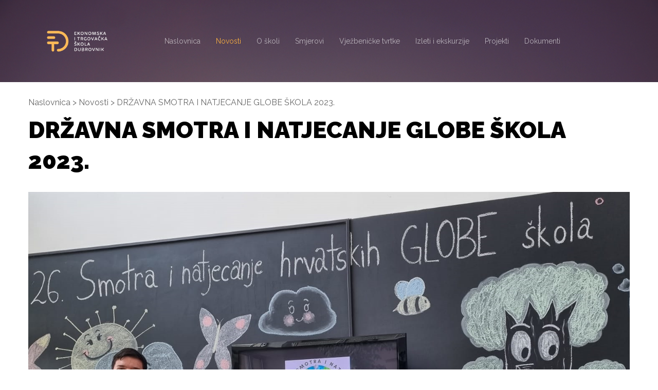

--- FILE ---
content_type: text/html; charset=UTF-8
request_url: https://ekonomska-dubrovnik.com/novosti/461/drzavna-smotra-i-natjecanje-globe-skola-2023
body_size: 9021
content:
<!DOCTYPE html>
<html lang='hr'>

<head>
    <meta charset='UTF-8'>
    <title>DRŽAVNA SMOTRA I NATJECANJE GLOBE ŠKOLA 2023. | Ekonomska i trgovačka škola - Dubrovnik</title>
    <meta name='description' content=''>
    <meta name='keywords' content=''>
    <meta name='author' content='KLikIT'>
    <meta name='viewport' content='width=device-width, initial-scale=1'>
    <link rel="apple-touch-icon" sizes="57x57" href="/favicon/apple-icon-57x57.png">
<link rel="apple-touch-icon" sizes="60x60" href="/favicon/apple-icon-60x60.png">
<link rel="apple-touch-icon" sizes="72x72" href="/favicon/apple-icon-72x72.png">
<link rel="apple-touch-icon" sizes="76x76" href="/favicon/apple-icon-76x76.png">
<link rel="apple-touch-icon" sizes="114x114" href="/favicon/apple-icon-114x114.png">
<link rel="apple-touch-icon" sizes="120x120" href="/favicon/apple-icon-120x120.png">
<link rel="apple-touch-icon" sizes="144x144" href="/favicon/apple-icon-144x144.png">
<link rel="apple-touch-icon" sizes="152x152" href="/favicon/apple-icon-152x152.png">
<link rel="apple-touch-icon" sizes="180x180" href="/favicon/apple-icon-180x180.png">
<link rel="icon" type="image/png" sizes="192x192"  href="/favicon/android-icon-192x192.png">
<link rel="icon" type="image/png" sizes="32x32" href="/favicon/favicon-32x32.png">
<link rel="icon" type="image/png" sizes="96x96" href="/favicon/favicon-96x96.png">
<link rel="icon" type="image/png" sizes="16x16" href="/favicon/favicon-16x16.png">
<link rel="manifest" href="/favicon/manifest.json">
<meta name="msapplication-TileColor" content="#ffffff">
<meta name="msapplication-TileImage" content="/favicon/ms-icon-144x144.png">
<meta name="theme-color" content="#ffffff">    <link href="https://fonts.googleapis.com/css?family=Raleway:400,900&amp;subset=latin-ext" rel="stylesheet">
    <link href="https://cdn.rawgit.com/h-ibaldo/Raleway_Fixed_Numerals/master/css/rawline.css" rel="stylesheet">
    <link rel="stylesheet" type="text/css"
        href="https://maxcdn.bootstrapcdn.com/font-awesome/4.7.0/css/font-awesome.min.css" />
    <link type="text/css" rel="stylesheet"
        href="https://cdnjs.cloudflare.com/ajax/libs/lightgallery/1.6.12/css/lightgallery.min.css" />
    <!-- <link rel="stylesheet" href="/vendor/dflip/css/dflip.css" />
    <link rel="stylesheet" href="/vendor/dflip/css/themify-icons.css" /> -->
    <!-- za pomoc citanja -->
    <link href="/vendor/readabler/css/readabler.min.css" rel="stylesheet">
    <style>
        *{margin:0;padding:0;box-sizing:border-box}body,html{width:100%;max-width:100%;margin:0;padding:0;background:#fff;color:#000;font-family:Raleway,sans-serif;font-weight:400}@media screen and (max-width:650px){body{margin-top:50px}}.unreset{overflow:hidden}.unreset p{margin:0 0 1.5em 0!important}.unreset li ol,.unreset li ul{margin:0 1.5em!important}.unreset ol,.unreset ul{margin:0 1.5em 1.5em 1.5em!important}.unreset ul{list-style-type:disc!important}.unreset ol{list-style-type:decimal!important}.unreset ol ol{list-style:upper-alpha!important}.unreset ol ol ol{list-style:lower-roman!important}.unreset ol ol ol ol{list-style:lower-alpha!important}@keyframes fadeInBottom{from{transform:translateY(10px);opacity:0}to{opacity:1;transform:translateY(0)}}.container{width:1200px;max-width:100%;margin:0 auto;padding:0 15px}a{text-decoration:none;color:inherit}ul{padding-left:30px}img{display:block;max-width:100%}.t-1{font-size:45px;line-height:60px;font-weight:900}.t-2{font-size:30px;line-height:45px;font-weight:900}.t-3{font-size:18px;line-height:30px;font-weight:900}.t-4{font-size:15px;line-height:30px;font-weight:400}section.kontakt form input::-moz-placeholder,section.kontakt form textarea::-moz-placeholder{font-size:12px;line-height:15px;font-weight:400}.t-5,section.kontakt form input::placeholder,section.kontakt form textarea::placeholder{font-size:12px;line-height:15px;font-weight:400}.t-55{font-size:14px;line-height:15px;font-weight:400}.t-numeral{font-family:rawline,Raleway,sans-serif;font-variant-numeric:lining-nums!important;-ms-font-feature-settings:'lnum' 1!important;-o-font-feature-settings:'lnum' 1!important;font-feature-settings:'lnum' 1!important}.fw-400{font-weight:400!important}.fw-900{font-weight:900!important}.sakrij{display:none}.word-wrap{word-wrap:break-word}.justified-div p{text-align:justify}.text-center{text-align:center}.mb-45{margin-bottom:45px}.mb-30{margin-bottom:30px}.mb-15{margin-bottom:15px}.mb-10{margin-bottom:5px}.mb-5{margin-bottom:5px}.mb-0{margin-bottom:0!important}.btn{display:inline-block;padding:5px 15px;border:none;font-size:15px;line-height:30px;font-weight:400}.btn.btn-zuta{background:#faaf40;color:#fff}.only-desktop{display:none}@media screen and (min-width:650px){.only-desktop{display:block}}.only-mobile{display:none}@media screen and (max-width:650px){.only-mobile{display:block}}.italic{font-style:italic}.c-bijela{color:#fff}.c-crna{color:#000}.c-zuta{color:#faaf40}.c-kafena{color:#ae752a}.c-ljubicasta{color:#513f52}.b-bijela{background-color:#fff}.b-crna{background-color:#000}.b-zuta{background-color:#faaf40}.b-ljubicasta{background-color:#513f52}.b-kafena{background-color:#ae752a}.shadow{box-shadow:3px 3px 18px 0 rgba(0,0,0,.2)}.cta-slider-wrapper{border:10px solid #faaf40;padding:30px 15px 45px 30px;position:relative;margin-top:90px}.cta-slider-wrapper .cta-slider{padding-bottom:45px}.cta-slider-wrapper .cta-slider span{display:block;margin-bottom:15px}.cta-slider-wrapper .cta-slider h1{display:none;animation-name:fadeInBottom;animation-duration:.3s}.cta-slider-wrapper .cta-slider h1.active{display:block}.cta-slider-wrapper .cta-slider-nav{position:absolute;right:0;top:-25px}.cta-slider-wrapper .cta-slider-nav a{background:#faaf40;width:45px;height:60px;line-height:60px;color:#fff;display:block;float:left;margin-right:15px;text-align:center;font-size:30px}.cta-slider-wrapper .only-mobile{display:none}@media screen and (max-width:650px){.cta-slider-wrapper{margin-top:30px;padding-top:50px}.cta-slider-wrapper .only-mobile{display:block}.cta-slider-wrapper .t-1{font-size:18px;line-height:30px;font-weight:900}}.strelica{display:block;background:#faaf40;color:#fff;width:45px;height:60px;line-height:60px;font-size:30px;text-align:center}div.crta{height:2px;background:#fff;width:50px;margin-bottom:15px}div.crta.crta-zuta{background:#faaf40}main{min-height:calc(100vh - 550px)}.plakat{border-bottom:#524358 solid 20px}.pogled{background-color:#eee;padding:60px 0}header.main-header{background-image:url(/img/header-background.jpg);background-size:cover;background-repeat:no-repeat}header.main-header.header-big{min-height:100vh}@media screen and (max-width:650px){header.main-header.header-big{min-height:auto}}nav.menu-wrapper{padding:30px 120px 30px 0;display:flex;justify-content:space-between;align-items:center}nav.menu-wrapper .logo{width:200px;height:100px;background-image:url(/img/header-logo.png);background-repeat:no-repeat;background-position:center;background-size:100%;position:relative}nav.menu-wrapper .logo>a{position:absolute;top:0;left:0;right:0;bottom:0}nav.menu-wrapper .menu{display:flex;flex-wrap:nowrap;justify-content:flex-start}nav.menu-wrapper .menu .menu-item{position:relative;transition:background-color .3s ease;color:rgba(255,255,255,.6)}nav.menu-wrapper .menu .menu-item>a{padding:15px;display:inline-block}nav.menu-wrapper .menu .menu-item .submenu{display:none;position:absolute;z-index:90;width:240px;background:#faaf40;animation-name:fadeInBottom;animation-duration:.3s}nav.menu-wrapper .menu .menu-item .submenu a{display:flex;align-items:baseline;padding:15px}nav.menu-wrapper .menu .menu-item .submenu a .line-wrapper{position:relative;display:inline-block;margin-right:25px}nav.menu-wrapper .menu .menu-item .submenu a .line-wrapper .line{position:absolute;background:#fff;width:15px;height:1px;transition:transform .3s ease}nav.menu-wrapper .menu .menu-item .submenu a .line-wrapper .line-t{bottom:5px}nav.menu-wrapper .menu .menu-item .submenu a .line-wrapper .line-b{bottom:4px}nav.menu-wrapper .menu .menu-item .submenu a:hover .line-t{transform:translateX(-10%) rotate(30deg) scale(.7,1);transform-origin:90% 0}nav.menu-wrapper .menu .menu-item .submenu a:hover .line-b{transform:translateX(-10%) rotate(-30deg) scale(.7,1);transform-origin:90% 0}nav.menu-wrapper .menu .menu-item.active{color:#faaf40}nav.menu-wrapper .menu .menu-item:hover{color:#fff;background-color:#faaf40}nav.menu-wrapper .menu .menu-item:hover .submenu{display:block}@media screen and (max-width:650px){nav.menu-wrapper{display:none}}nav.mobile-menu-wrapper{position:fixed;z-index:100;top:0;left:0;right:0;background:#faaf40;height:50px;border-bottom:solid #000 1px;overflow:hidden}nav.mobile-menu-wrapper.open{height:auto;overflow-y:scroll;max-height:100vh}nav.mobile-menu-wrapper .hamburger{display:inline-block;cursor:pointer;position:fixed;right:15px;top:5px}nav.mobile-menu-wrapper .hamburger .bar1,nav.mobile-menu-wrapper .hamburger .bar2,nav.mobile-menu-wrapper .hamburger .bar3{width:35px;height:5px;background-color:#333;margin:6px 0;transition:.4s}nav.mobile-menu-wrapper .hamburger.open .bar1{transform:rotate(-45deg) translate(-9px,6px)}nav.mobile-menu-wrapper .hamburger.open .bar2{opacity:0}nav.mobile-menu-wrapper .hamburger.open .bar3{transform:rotate(45deg) translate(-8px,-8px)}nav.mobile-menu-wrapper .menu{margin-top:65px;padding-left:15px;padding-bottom:50px}nav.mobile-menu-wrapper .menu .menu-item{margin-bottom:15px}nav.mobile-menu-wrapper .menu .menu-item.active{color:#fff}nav.mobile-menu-wrapper .menu .menu-item .submenu{padding-left:15px}nav.mobile-menu-wrapper .menu .menu-item .submenu>a{display:block;margin-top:15px}section.izdvojena-objava{background-color:#faaf40;padding:75px 0}section.izdvojena-objava .flexx{display:flex;flex-wrap:nowrap}section.izdvojena-objava .flexx .slika{width:400px;max-width:100%}section.izdvojena-objava .flexx .slika img{width:100%}section.izdvojena-objava .flexx .tekst{padding-left:30px}@media (max-width:650px){section.izdvojena-objava .flexx{display:block}section.izdvojena-objava .flexx .tekst{padding:0}section.izdvojena-objava .flexx .tekst h1{font-size:30px;line-height:45px;font-weight:900;margin:0;margin-top:15px}}section.izdvojena-objava .flexy{position:relative;display:flex;justify-content:flex-start}section.izdvojena-objava .flexy img{flex-grow:0;width:52px;height:113px}section.izdvojena-objava .flexy h1{max-width:100%}section.izdvojena-objava .flexy .info{position:absolute;right:0;top:10px}section.izdvojena-objava .opis-wrapper{padding-top:15px;justify-content:center}section.izdvojena-objava .opis-wrapper .opis{max-width:100%;flex-wrap:nowrap;justify-content:space-between}section.izdvojena-objava .opis-wrapper .opis a{margin-left:30px;align-self:flex-end;display:block;width:315px;max-width:100%}section.izdvojena-objava .opis-wrapper .opis a span{margin-top:15px}@media screen and (max-width:650px){section.izdvojena-objava .flexy{flex-wrap:wrap}section.izdvojena-objava .flexy>img{display:none}section.izdvojena-objava .flexy>h1{margin-left:0;margin-bottom:15px;font-size:30px;line-height:45px}section.izdvojena-objava .flexy .info{position:static}section.izdvojena-objava .opis-wrapper{padding-top:15px}section.izdvojena-objava .opis-wrapper .opis{flex-direction:column}section.izdvojena-objava .opis-wrapper .opis>a{margin:0;margin-top:15px;align-self:normal}}section.novosti{padding:90px 0}section.novosti .flexy{display:flex;justify-content:space-between}section.novosti .flexy .novost-card{max-width:30%;position:relative;z-index:1;display:block}section.novosti .flexy .novost-card .img{height:150px;background-repeat:no-repeat;background-size:cover;background-position:center center;margin-bottom:15px}section.novosti .flexy .novost-card .hover-background{opacity:0;position:absolute;z-index:2;top:0;left:0;right:0;bottom:0;background-size:cover;background-repeat:no-repeat;background-position:center}section.novosti .flexy .novost-card .hover-color{opacity:0;position:absolute;z-index:3;top:0;left:0;right:0;bottom:0;background:rgba(250,175,64,.6)}section.novosti .flexy .novost-card .procitaj-vise{display:none;position:absolute;z-index:5;top:60%;left:15px;transform:translateY(-50%)}section.novosti .flexy .novost-card .head{padding:30px 15px 5px 15px;position:relative;z-index:4;min-height:135px}section.novosti .flexy .novost-card .body{border:10px solid #faaf40;padding:15px 15px 45px 15px;position:relative;z-index:4;height:500px}section.novosti .flexy .novost-card .url-anchor{position:absolute;z-index:6;top:0;left:0;right:0;bottom:0}section.novosti .flexy .novost-card .strelica{position:absolute;bottom:-15px;right:25px;z-index:4}@media screen and (max-width:850px){section.novosti{padding-top:0}section.novosti .flexy{display:block}section.novosti .flexy .novost-card{width:100%;max-width:100%}section.novosti .flexy .novost-card .head{min-height:auto}section.novosti .flexy .novost-card .body{height:auto}}footer:not(#mdp-readabler-popup-footer){background:#faaf40}footer:not(#mdp-readabler-popup-footer) .logo{max-width:200px}footer:not(#mdp-readabler-popup-footer) .item:not(.logo){max-width:100%}footer:not(#mdp-readabler-popup-footer) .flexy{display:flex;justify-content:space-between;align-items:flex-start;padding:60px 0 30px 0}footer:not(#mdp-readabler-popup-footer) .flexy .paragraph{position:relative}footer:not(#mdp-readabler-popup-footer) .flexy .paragraph .ikona{position:absolute;left:-35px;top:6px}footer:not(#mdp-readabler-popup-footer) .flexy .paragraph .social img{display:inline-block;margin-right:5px}@media screen and (max-width:650px){footer:not(#mdp-readabler-popup-footer) .flexy{flex-direction:column}footer:not(#mdp-readabler-popup-footer) .flexy .item{padding:15px;padding-left:30px}footer:not(#mdp-readabler-popup-footer) .flexy .item.logo{padding-left:0}}section.sponzori{padding:90px 0;background-color:#fff}section.sponzori .flex{display:flex;justify-content:center;flex-wrap:wrap;gap:32px}section.sponzori .flex .item{border:10px solid #faaf40;padding:5px 15px;display:flex;justify-content:center;align-items:center;max-width:19%}@media screen and (max-width:650px){section.sponzori .flex{flex-wrap:wrap}section.sponzori .flex .item{width:100%;max-width:100%;margin-bottom:15px}}section.arhiva-novosti{background-color:rgba(81,63,82,.4);background-image:url(/img/calendar-background.jpg);background-repeat:no-repeat;background-size:cover;padding:60px 0}section.arhiva-novosti h1{text-align:center}section.kontakt{padding:60px 0}section.kontakt form{width:600px;max-width:100%;margin:0 auto;display:block}section.kontakt form input,section.kontakt form textarea{background:0 0;border:0;outline:0;display:block;width:100%}section.kontakt form input::-moz-placeholder,section.kontakt form textarea::-moz-placeholder{color:#000}section.kontakt form input::placeholder,section.kontakt form textarea::placeholder{color:#000}section.kontakt form input{border-bottom:1px solid #faaf40;padding:5px 0;margin-bottom:15px}section.kontakt form textarea{border:1px solid #faaf40;margin-bottom:15px;padding:5px}section.kontakt form span{display:block;margin-bottom:5px}.thumbs-wrapper{display:flex;justify-content:space-between;flex-wrap:wrap}.thumbs-wrapper div{width:24%;flex-grow:1;margin-bottom:15px;margin-right:15px;height:200px;display:flex;justify-content:center;align-items:center;text-align:center;padding:15px;background:#faaf40;position:relative}.thumbs-wrapper div img{position:absolute;z-index:1;top:50%;left:50%;transform:translate(-50%,-50%);opacity:.2;max-height:60%}.thumbs-wrapper div a{position:relative;z-index:2}@media (max-width:650px){.thumbs-wrapper{flex-direction:column}.thumbs-wrapper div{width:100%;margin:0}}.thumbs-wrapper-list div{margin-top:30px;margin-right:0}.breadcrumbs a,.breadcrumbs span{opacity:.6}.breadcrumbs a:hover{opacity:1}.novost-thumb-wrapper{border:10px solid #faaf40;padding:15px 15px;position:relative;display:flex}.novost-thumb-wrapper .slika{width:150px;height:100%;margin-right:30px;align-self:center;flex-grow:0;flex-shrink:0}.novost-thumb-wrapper .strelica{position:absolute;bottom:-25px;right:25px;z-index:4}@media (max-width:650px){.novost-thumb-wrapper{display:block}.novost-thumb-wrapper .slika{width:100%;margin:0 0 15px 0}}.single-novost img{max-width:100%!important}.novost-galerija{display:flex;flex-wrap:wrap}.novost-galerija a{width:24%;margin-right:1%;margin-bottom:1%}section.brojac-posjeta{background:#513f52;color:#fff;padding:35px 0 60px 0;text-align:center}section.brojac-posjeta h3{border-bottom:2px solid #faaf40}section.brojac-posjeta .flex{display:flex;flex-wrap:wrap;justify-content:center}section.brojac-posjeta .flex span{margin:0 15px;display:block}section.brojac-posjeta .flex span.value{border:2px solid #faaf40;padding:5px}.videoWrapper{position:relative;padding-bottom:56.25%;height:0}.videoWrapper iframe{position:absolute;top:0;left:0;width:100%;height:100%}#flipbook-container,#flipbook-container2{min-height:85vh!important}#mdp-readabler-sidebar{max-width:100vw}.g-recaptcha{transform:scale(.77);transform-origin:0 0}    </style>
    <script src="https://www.google.com/recaptcha/api.js" async defer></script>
</head>
<body>
    <header class="main-header header-small mb-30">
        
<div class="container only-desktop">
    <nav class="menu-wrapper menu-small">
        <div class="logo"><a href="/"></a></div>
        <div class="menu t-55">
            <div class="menu-item ">
                <a href="/">Naslovnica</a>
            </div>
            <div class="menu-item active">
                <a href="/novosti">Novosti</a>
            </div>
            <div class="menu-item ">
                <a href="javascript:;" class="submenu-toggle">O školi</a>
                <div class="submenu">
                                        <a href="/o-skoli/3/povijest-skole" class="submenu-toggle">
                        <div class="line-wrapper">
                            <span class="line line-t"></span>
                            <span class="line line-b"></span>
                        </div>
                        Povijest škole                    </a>
                                        <a href="/o-skoli/4/skola-danas" class="submenu-toggle">
                        <div class="line-wrapper">
                            <span class="line line-t"></span>
                            <span class="line line-b"></span>
                        </div>
                        Škola danas                    </a>
                                        <a href="/o-skoli/5/dodatne-aktivnosti" class="submenu-toggle">
                        <div class="line-wrapper">
                            <span class="line line-t"></span>
                            <span class="line line-b"></span>
                        </div>
                        Dodatne aktivnosti                    </a>
                                        <a href="/o-skoli/6/natjecanja-i-smotre" class="submenu-toggle">
                        <div class="line-wrapper">
                            <span class="line line-t"></span>
                            <span class="line line-b"></span>
                        </div>
                        Natjecanja i smotre                    </a>
                                        <a href="/o-skoli/9/primanje-roditelja-kod-razrednika" class="submenu-toggle">
                        <div class="line-wrapper">
                            <span class="line line-t"></span>
                            <span class="line line-b"></span>
                        </div>
                        Primanje roditelja kod razrednika                    </a>
                                        <a href="/o-skoli/10/primanje-roditelja-kod-ostalih-nastavnika" class="submenu-toggle">
                        <div class="line-wrapper">
                            <span class="line line-t"></span>
                            <span class="line line-b"></span>
                        </div>
                        Primanje roditelja kod ostalih nastavnika                    </a>
                                        <a href="/o-skoli/11/digitalne-potvrde" class="submenu-toggle">
                        <div class="line-wrapper">
                            <span class="line line-t"></span>
                            <span class="line line-b"></span>
                        </div>
                        Digitalne potvrde                    </a>
                                        <a href="/ucenicki-servis/index.php" class="submenu-toggle">
                        <div class="line-wrapper">
                            <span class="line line-t"></span>
                            <span class="line line-b"></span>
                        </div>
                        Učenički servis
                    </a>

                </div>
            </div>
            <div class="menu-item ">
                <a href="/smjerovi" class="submenu-toggle">Smjerovi</a>
                <div class="submenu">
                                        <a href="/smjerovi/3/referent-za-poslovnu-ekonomiju"
                        class="submenu-toggle">
                        <div class="line-wrapper">
                            <span class="line line-t"></span>
                            <span class="line line-b"></span>
                        </div>
                        Referent za poslovnu ekonomiju                    </a>
                                        <a href="/smjerovi/9/tehnicar-za-razvoj-i-dizajn-web-sucelja"
                        class="submenu-toggle">
                        <div class="line-wrapper">
                            <span class="line line-t"></span>
                            <span class="line line-b"></span>
                        </div>
                        Tehničar za razvoj i dizajn web sučelja                    </a>
                                        <a href="/smjerovi/6/upravno-poslovni-referent"
                        class="submenu-toggle">
                        <div class="line-wrapper">
                            <span class="line line-t"></span>
                            <span class="line line-b"></span>
                        </div>
                        Upravno-poslovni referent                    </a>
                                        <a href="/smjerovi/4/komercijalist"
                        class="submenu-toggle">
                        <div class="line-wrapper">
                            <span class="line line-t"></span>
                            <span class="line line-b"></span>
                        </div>
                        Komercijalist                    </a>
                                        <a href="/smjerovi/7/prodavac"
                        class="submenu-toggle">
                        <div class="line-wrapper">
                            <span class="line line-t"></span>
                            <span class="line line-b"></span>
                        </div>
                        Prodavač                    </a>
                                        <a href="/obrazovanje-odraslih" class="submenu-toggle">
                        <div class="line-wrapper">
                            <span class="line line-t"></span>
                            <span class="line line-b"></span>
                        </div>
                        Obrazovanje odraslih
                    </a>
                </div>
            </div>
            <div class="menu-item ">
                <a href="/vjezbenicke-tvrtke">Vježbeničke tvrtke</a>
            </div>
            <div class="menu-item ">
                <a href="javascript:;" class="submenu-toggle">Izleti i ekskurzije</a>
                <div class="submenu">
                    <a href="/izleti-i-ekskurzije/ponude" class="submenu-toggle">
                        <div class="line-wrapper">
                            <span class="line line-t"></span>
                            <span class="line line-b"></span>
                        </div>
                        Ponude
                    </a>
                    <a href="/izleti-i-ekskurzije/izvjesca" class="submenu-toggle">
                        <div class="line-wrapper">
                            <span class="line line-t"></span>
                            <span class="line line-b"></span>
                        </div>
                        Izvjesca
                    </a>
                </div>
            </div>
            <div class="menu-item ">
                <a href="/projekti/" class="submenu-toggle">Projekti</a>
                <div class="submenu">
                    <a href="/projekti/22/erasmus-hi-eu" class="submenu-toggle">
                        <div class="line-wrapper">
                            <span class="line line-t"></span>
                            <span class="line line-b"></span>
                        </div>
                        Erasmus+ HI EU
                    </a>
                    <a href="/projekti/20/erasmus-vjestine-koje-nas-osnazuju" class="submenu-toggle">
                        <div class="line-wrapper">
                            <span class="line line-t"></span>
                            <span class="line line-b"></span>
                        </div>
                        Erasmus+ Vještine koje nas osnažuju
                    </a>
                    <a href="/projekti/12/erasmus-e-school-bank" class="submenu-toggle">
                        <div class="line-wrapper">
                            <span class="line line-t"></span>
                            <span class="line line-b"></span>
                        </div>
                        Erasmus+ e-School bank
                    </a>
                    <a href="/projekti/13/erasmus-vibes" class="submenu-toggle">
                        <div class="line-wrapper">
                            <span class="line line-t"></span>
                            <span class="line line-b"></span>
                        </div>
                        Erasmus+ Vibes
                    </a>
                    <a href="/projekti/14/erasmus-pokreni-posao" class="submenu-toggle">
                        <div class="line-wrapper">
                            <span class="line line-t"></span>
                            <span class="line line-b"></span>
                        </div>
                        Erasmus+ Pokreni posao
                    </a>
                    <a href="/projekti/15/erasmus-migracije" class="submenu-toggle">
                        <div class="line-wrapper">
                            <span class="line line-t"></span>
                            <span class="line line-b"></span>
                        </div>
                        Erasmus+ Migracije
                    </a>
                    <a href="/projekti/16/erasmus-soft-skills" class="submenu-toggle">
                        <div class="line-wrapper">
                            <span class="line line-t"></span>
                            <span class="line line-b"></span>
                        </div>
                        Erasmus+ Soft skills
                    </a>
                    <a href="/projekti/17/erasmus-razvoj-prodajnih-i-komunikacijskih-vjestina" class="submenu-toggle">
                        <div class="line-wrapper">
                            <span class="line line-t"></span>
                            <span class="line line-b"></span>
                        </div>
                        Erasmus+ Razvoj prodajnih i komunikacijskih vještina
                    </a>
                    <a href="/projekti/18/e-twinning-ostali-projekti" class="submenu-toggle">
                        <div class="line-wrapper">
                            <span class="line line-t"></span>
                            <span class="line line-b"></span>
                        </div>
                        e-Twinning i ostali EU projekti
                    </a>
                    <a href="/projekti/21/epas" class="submenu-toggle">
                        <div class="line-wrapper">
                            <span class="line line-t"></span>
                            <span class="line line-b"></span>
                        </div>
                        EPAS
                    </a>
                    <a href="/projekti/11/vet-week" class="submenu-toggle">
                        <div class="line-wrapper">
                            <span class="line line-t"></span>
                            <span class="line line-b"></span>
                        </div>
                        VET Week
                    </a>
                    <a href="/projekti/6/globe" class="submenu-toggle">
                        <div class="line-wrapper">
                            <span class="line line-t"></span>
                            <span class="line line-b"></span>
                        </div>
                        Globe
                    </a>

                    <a href="/projekti/7/voccom" class="submenu-toggle">
                        <div class="line-wrapper">
                            <span class="line line-t"></span>
                            <span class="line line-b"></span>
                        </div>
                        Voc.com
                    </a>
                    <a href="/projekti/9/skolski-projekti" class="submenu-toggle">
                        <div class="line-wrapper">
                            <span class="line line-t"></span>
                            <span class="line line-b"></span>
                        </div>
                        Školski projekti
                    </a>
                </div>
            </div>
            <div class="menu-item ">
                <a href="/dokumenti" class="submenu-toggle">Dokumenti</a>
                <div class="submenu">
                                        <a href="/dokumenti/7/godisnji-plan-i-program-rada"
                        class="submenu-toggle">
                        <div class="line-wrapper">
                            <span class="line line-t"></span>
                            <span class="line line-b"></span>
                        </div>
                        Godišnji plan i program rada                    </a>
                                        <a href="/dokumenti/14/samovrednovanje"
                        class="submenu-toggle">
                        <div class="line-wrapper">
                            <span class="line line-t"></span>
                            <span class="line line-b"></span>
                        </div>
                        Samovrednovanje                    </a>
                                        <a href="/dokumenti/13/financije"
                        class="submenu-toggle">
                        <div class="line-wrapper">
                            <span class="line line-t"></span>
                            <span class="line line-b"></span>
                        </div>
                        Financije                    </a>
                                        <a href="/dokumenti/12/nabava"
                        class="submenu-toggle">
                        <div class="line-wrapper">
                            <span class="line line-t"></span>
                            <span class="line line-b"></span>
                        </div>
                        Nabava                    </a>
                                        <a href="/dokumenti/11/pravo-na-pristup-informacijama"
                        class="submenu-toggle">
                        <div class="line-wrapper">
                            <span class="line line-t"></span>
                            <span class="line line-b"></span>
                        </div>
                        Pravo na pristup informacijama                    </a>
                                        <a href="/dokumenti/10/pravilnici"
                        class="submenu-toggle">
                        <div class="line-wrapper">
                            <span class="line line-t"></span>
                            <span class="line line-b"></span>
                        </div>
                        Pravilnici                    </a>
                                        <a href="/dokumenti/9/statut-skole"
                        class="submenu-toggle">
                        <div class="line-wrapper">
                            <span class="line line-t"></span>
                            <span class="line line-b"></span>
                        </div>
                        Statut škole                    </a>
                                        <a href="/dokumenti/8/skolski-kurikul"
                        class="submenu-toggle">
                        <div class="line-wrapper">
                            <span class="line line-t"></span>
                            <span class="line line-b"></span>
                        </div>
                        Školski kurikul                    </a>
                                        <a href="/dokumenti/5/vremenici"
                        class="submenu-toggle">
                        <div class="line-wrapper">
                            <span class="line line-t"></span>
                            <span class="line line-b"></span>
                        </div>
                        Vremenici                    </a>
                                        <a href="/dokumenti/17/udzbenici"
                        class="submenu-toggle">
                        <div class="line-wrapper">
                            <span class="line line-t"></span>
                            <span class="line line-b"></span>
                        </div>
                        Udžbenici                    </a>
                                        <a href="/dokumenti/19/zavrsni-rad"
                        class="submenu-toggle">
                        <div class="line-wrapper">
                            <span class="line line-t"></span>
                            <span class="line line-b"></span>
                        </div>
                        Završni rad                    </a>
                                        <a href="/dokumenti/15/natjecaji"
                        class="submenu-toggle">
                        <div class="line-wrapper">
                            <span class="line line-t"></span>
                            <span class="line line-b"></span>
                        </div>
                        Natječaji                    </a>
                                        <a href="/dokumenti/21/upisi"
                        class="submenu-toggle">
                        <div class="line-wrapper">
                            <span class="line line-t"></span>
                            <span class="line line-b"></span>
                        </div>
                        Upisi                    </a>
                                        <a href="/dokumenti/22/zastita-i-evakuacija"
                        class="submenu-toggle">
                        <div class="line-wrapper">
                            <span class="line line-t"></span>
                            <span class="line line-b"></span>
                        </div>
                        Zaštita i evakuacija                    </a>
                                        <a href="/dokumenti/26/skolski-odbor"
                        class="submenu-toggle">
                        <div class="line-wrapper">
                            <span class="line line-t"></span>
                            <span class="line line-b"></span>
                        </div>
                        Školski odbor                    </a>
                                        <a href="/dokumenti/23/obrazovni-materijali---hrvatski-jezik"
                        class="submenu-toggle">
                        <div class="line-wrapper">
                            <span class="line line-t"></span>
                            <span class="line line-b"></span>
                        </div>
                        Obrazovni materijali - Hrvatski jezik                    </a>
                                        <a href="/dokumenti/24/ucenicki-servis"
                        class="submenu-toggle">
                        <div class="line-wrapper">
                            <span class="line line-t"></span>
                            <span class="line line-b"></span>
                        </div>
                        Učenički servis                    </a>
                                    </div>
            </div>
        </div>
    </nav>
</div>
<div class="container only-mobile">
    <nav class="mobile-menu-wrapper menu-small">
        <div class="hamburger js-hamburger">
            <div class="bar1"></div>
            <div class="bar2"></div>
            <div class="bar3"></div>
        </div>
        <div class="menu t-4">
            <div class="menu-item ">
                <a href="/">Naslovnica</a>
            </div>
            <div class="menu-item active">
                <a href="/novosti">Novosti</a>
            </div>
            <div class="menu-item ">
                <a href="javascript:;" class="submenu-toggle">O školi</a>
                <div class="submenu">
                                        <a href="/o-skoli/3/povijest-skole" class="submenu-toggle">
                        <div class="line-wrapper">
                            <span class="line line-t"></span>
                            <span class="line line-b"></span>
                        </div>
                        Povijest škole                    </a>
                                        <a href="/o-skoli/4/skola-danas" class="submenu-toggle">
                        <div class="line-wrapper">
                            <span class="line line-t"></span>
                            <span class="line line-b"></span>
                        </div>
                        Škola danas                    </a>
                                        <a href="/o-skoli/5/dodatne-aktivnosti" class="submenu-toggle">
                        <div class="line-wrapper">
                            <span class="line line-t"></span>
                            <span class="line line-b"></span>
                        </div>
                        Dodatne aktivnosti                    </a>
                                        <a href="/o-skoli/6/natjecanja-i-smotre" class="submenu-toggle">
                        <div class="line-wrapper">
                            <span class="line line-t"></span>
                            <span class="line line-b"></span>
                        </div>
                        Natjecanja i smotre                    </a>
                                        <a href="/o-skoli/9/primanje-roditelja-kod-razrednika" class="submenu-toggle">
                        <div class="line-wrapper">
                            <span class="line line-t"></span>
                            <span class="line line-b"></span>
                        </div>
                        Primanje roditelja kod razrednika                    </a>
                                        <a href="/o-skoli/10/primanje-roditelja-kod-ostalih-nastavnika" class="submenu-toggle">
                        <div class="line-wrapper">
                            <span class="line line-t"></span>
                            <span class="line line-b"></span>
                        </div>
                        Primanje roditelja kod ostalih nastavnika                    </a>
                                        <a href="/o-skoli/11/digitalne-potvrde" class="submenu-toggle">
                        <div class="line-wrapper">
                            <span class="line line-t"></span>
                            <span class="line line-b"></span>
                        </div>
                        Digitalne potvrde                    </a>
                                        <a href="/ucenicki-servis/index.php" class="submenu-toggle">
                        <div class="line-wrapper">
                            <span class="line line-t"></span>
                            <span class="line line-b"></span>
                        </div>
                        Učenički servis
                    </a>

                </div>
            </div>


            <div class="menu-item ">
                <a href="/smjerovi" class="submenu-toggle">Smjerovi</a>
                <div class="submenu">
                    <a href="/smjerovi/3/ekonomist" class="submenu-toggle">
                        <div class="line-wrapper">
                            <span class="line line-t"></span>
                            <span class="line line-b"></span>
                        </div>
                        Referent za poslovnu ekonomiju
                    </a>
                    <a href="/smjerovi/9/web-dizajner" class="submenu-toggle">
                        <div class="line-wrapper">
                            <span class="line line-t"></span>
                            <span class="line line-b"></span>
                        </div>
                        Tehničar za razvoj i dizajn web sučelja
                    </a>
                    <a href="/smjerovi/6/upravni-referent" class="submenu-toggle">
                        <div class="line-wrapper">
                            <span class="line line-t"></span>
                            <span class="line line-b"></span>
                        </div>
                        Upravno-poslovni referent
                    </a>
                    <a href="/smjerovi/4/komercijalist" class="submenu-toggle">
                        <div class="line-wrapper">
                            <span class="line line-t"></span>
                            <span class="line line-b"></span>
                        </div>
                        Komercijalist
                    </a>
                    <!-- <a href="/smjerovi/5/poslovni-tajnik" class="submenu-toggle">
                        <div class="line-wrapper">
                            <span class="line line-t"></span>
                            <span class="line line-b"></span>
                        </div>
                        Poslovni tajnik
                    </a> -->
                    <a href="/smjerovi/7/prodavac" class="submenu-toggle">
                        <div class="line-wrapper">
                            <span class="line line-t"></span>
                            <span class="line line-b"></span>
                        </div>
                        Prodavač
                    </a>


                    <a href="/obrazovanje-odraslih" class="submenu-toggle">
                        <div class="line-wrapper">
                            <span class="line line-t"></span>
                            <span class="line line-b"></span>
                        </div>
                        Obrazovanje odraslih
                    </a>
                </div>
            </div>
            <div class="menu-item ">
                <a href="/vjezbenicke-tvrtke">Vježbeničke tvrtke</a>
            </div>
            <div class="menu-item ">
                <a href="javascript:;" class="submenu-toggle">Izleti i ekskurzije</a>
                <div class="submenu">
                    <a href="/izleti-i-ekskurzije/ponude" class="submenu-toggle">
                        <div class="line-wrapper">
                            <span class="line line-t"></span>
                            <span class="line line-b"></span>
                        </div>
                        Ponude
                    </a>
                    <a href="/izleti-i-ekskurzije/izvjesca" class="submenu-toggle">
                        <div class="line-wrapper">
                            <span class="line line-t"></span>
                            <span class="line line-b"></span>
                        </div>
                        Izvješća
                    </a>
                </div>
            </div>
            <div class="menu-item ">
                <a href="/projekti" class="submenu-toggle">Projekti</a>
                <div class="submenu">
                       <a href="/projekti/22/erasmus-hi-eu" class="submenu-toggle">
                        <div class="line-wrapper">
                            <span class="line line-t"></span>
                            <span class="line line-b"></span>
                        </div>
                        Erasmus+ HI EU
                    </a>
                    <a href="/projekti/20/erasmus-vjestine-koje-nas-osnazuju" class="submenu-toggle">
                        <div class="line-wrapper">
                            <span class="line line-t"></span>
                            <span class="line line-b"></span>
                        </div>
                        Erasmus+ Vještine koje nas osnažuju
                    </a>
                    <a href="/projekti/12/erasmus-e-school-bank" class="submenu-toggle">
                        <div class="line-wrapper">
                            <span class="line line-t"></span>
                            <span class="line line-b"></span>
                        </div>
                        Erasmus+ e-School bank
                    </a>
                    <a href="/projekti/13/erasmus-vibes" class="submenu-toggle">
                        <div class="line-wrapper">
                            <span class="line line-t"></span>
                            <span class="line line-b"></span>
                        </div>
                        Erasmus+ Vibes
                    </a>
                    <a href="/projekti/14/erasmus-pokreni-posao" class="submenu-toggle">
                        <div class="line-wrapper">
                            <span class="line line-t"></span>
                            <span class="line line-b"></span>
                        </div>
                        Erasmus+ Pokreni posao
                    </a>
                    <a href="/projekti/15/erasmus-migracije" class="submenu-toggle">
                        <div class="line-wrapper">
                            <span class="line line-t"></span>
                            <span class="line line-b"></span>
                        </div>
                        Erasmus+ Migracije
                    </a>
                    <a href="/projekti/16/erasmus-soft-skills" class="submenu-toggle">
                        <div class="line-wrapper">
                            <span class="line line-t"></span>
                            <span class="line line-b"></span>
                        </div>
                        Erasmus+ Soft skills
                    </a>
                    <a href="/projekti/17/erasmus-razvoj-prodajnih-i-komunikacijskih-vjestina" class="submenu-toggle">
                        <div class="line-wrapper">
                            <span class="line line-t"></span>
                            <span class="line line-b"></span>
                        </div>
                        Erasmus+ Razvoj prodajnih i komunikacijskih vještina
                    </a>
                    <a href="/projekti/18/e-twinning-ostali-projekti" class="submenu-toggle">
                        <div class="line-wrapper">
                            <span class="line line-t"></span>
                            <span class="line line-b"></span>
                        </div>
                        e-Twinning i ostali EU projekti
                    </a>
                    <a href="/projekti/11/vet-week" class="submenu-toggle">
                        <div class="line-wrapper">
                            <span class="line line-t"></span>
                            <span class="line line-b"></span>
                        </div>
                        VET Week
                    </a>
                    <a href="/projekti/6/globe" class="submenu-toggle">
                        <div class="line-wrapper">
                            <span class="line line-t"></span>
                            <span class="line line-b"></span>
                        </div>
                        Globe
                    </a>

                    <a href="/projekti/7/voccom" class="submenu-toggle">
                        <div class="line-wrapper">
                            <span class="line line-t"></span>
                            <span class="line line-b"></span>
                        </div>
                        Voc.com
                    </a>
                    <a href="/projekti/9/skolski-projekti" class="submenu-toggle">
                        <div class="line-wrapper">
                            <span class="line line-t"></span>
                            <span class="line line-b"></span>
                        </div>
                        Školski projekti
                    </a>
                </div>
            </div>
            <div class="menu-item ">
                <a href="/dokumenti" class="submenu-toggle">Dokumenti</a>
                <div class="submenu">
                                        <a href="/dokumenti/7/godisnji-plan-i-program-rada"
                        class="submenu-toggle">
                        <div class="line-wrapper">
                            <span class="line line-t"></span>
                            <span class="line line-b"></span>
                        </div>
                        Godišnji plan i program rada                    </a>
                                        <a href="/dokumenti/14/samovrednovanje"
                        class="submenu-toggle">
                        <div class="line-wrapper">
                            <span class="line line-t"></span>
                            <span class="line line-b"></span>
                        </div>
                        Samovrednovanje                    </a>
                                        <a href="/dokumenti/13/financije"
                        class="submenu-toggle">
                        <div class="line-wrapper">
                            <span class="line line-t"></span>
                            <span class="line line-b"></span>
                        </div>
                        Financije                    </a>
                                        <a href="/dokumenti/12/nabava"
                        class="submenu-toggle">
                        <div class="line-wrapper">
                            <span class="line line-t"></span>
                            <span class="line line-b"></span>
                        </div>
                        Nabava                    </a>
                                        <a href="/dokumenti/11/pravo-na-pristup-informacijama"
                        class="submenu-toggle">
                        <div class="line-wrapper">
                            <span class="line line-t"></span>
                            <span class="line line-b"></span>
                        </div>
                        Pravo na pristup informacijama                    </a>
                                        <a href="/dokumenti/10/pravilnici"
                        class="submenu-toggle">
                        <div class="line-wrapper">
                            <span class="line line-t"></span>
                            <span class="line line-b"></span>
                        </div>
                        Pravilnici                    </a>
                                        <a href="/dokumenti/9/statut-skole"
                        class="submenu-toggle">
                        <div class="line-wrapper">
                            <span class="line line-t"></span>
                            <span class="line line-b"></span>
                        </div>
                        Statut škole                    </a>
                                        <a href="/dokumenti/8/skolski-kurikul"
                        class="submenu-toggle">
                        <div class="line-wrapper">
                            <span class="line line-t"></span>
                            <span class="line line-b"></span>
                        </div>
                        Školski kurikul                    </a>
                                        <a href="/dokumenti/5/vremenici"
                        class="submenu-toggle">
                        <div class="line-wrapper">
                            <span class="line line-t"></span>
                            <span class="line line-b"></span>
                        </div>
                        Vremenici                    </a>
                                        <a href="/dokumenti/17/udzbenici"
                        class="submenu-toggle">
                        <div class="line-wrapper">
                            <span class="line line-t"></span>
                            <span class="line line-b"></span>
                        </div>
                        Udžbenici                    </a>
                                        <a href="/dokumenti/19/zavrsni-rad"
                        class="submenu-toggle">
                        <div class="line-wrapper">
                            <span class="line line-t"></span>
                            <span class="line line-b"></span>
                        </div>
                        Završni rad                    </a>
                                        <a href="/dokumenti/15/natjecaji"
                        class="submenu-toggle">
                        <div class="line-wrapper">
                            <span class="line line-t"></span>
                            <span class="line line-b"></span>
                        </div>
                        Natječaji                    </a>
                                        <a href="/dokumenti/21/upisi"
                        class="submenu-toggle">
                        <div class="line-wrapper">
                            <span class="line line-t"></span>
                            <span class="line line-b"></span>
                        </div>
                        Upisi                    </a>
                                        <a href="/dokumenti/22/zastita-i-evakuacija"
                        class="submenu-toggle">
                        <div class="line-wrapper">
                            <span class="line line-t"></span>
                            <span class="line line-b"></span>
                        </div>
                        Zaštita i evakuacija                    </a>
                                        <a href="/dokumenti/26/skolski-odbor"
                        class="submenu-toggle">
                        <div class="line-wrapper">
                            <span class="line line-t"></span>
                            <span class="line line-b"></span>
                        </div>
                        Školski odbor                    </a>
                                        <a href="/dokumenti/23/obrazovni-materijali---hrvatski-jezik"
                        class="submenu-toggle">
                        <div class="line-wrapper">
                            <span class="line line-t"></span>
                            <span class="line line-b"></span>
                        </div>
                        Obrazovni materijali - Hrvatski jezik                    </a>
                                        <a href="/dokumenti/24/ucenicki-servis"
                        class="submenu-toggle">
                        <div class="line-wrapper">
                            <span class="line line-t"></span>
                            <span class="line line-b"></span>
                        </div>
                        Učenički servis                    </a>
                                    </div>
            </div>
        </div>
    </nav>
</div>
    </header>
    <main>
        <div class="container mb-15">
            <div class="breadcrumbs">
                <a href="/">Naslovnica</a>
                <span>></span>
                <a href="/novosti">Novosti</a>
                <span>></span>
                <a href="/novosti/461/drzavna-smotra-i-natjecanje-globe-skola-2023">DRŽAVNA SMOTRA I NATJECANJE GLOBE ŠKOLA 2023.</a>
            </div>
        </div>
        <div class="container mb-30 single-novost">
            <h1 class="t-1 mb-30">DRŽAVNA SMOTRA I NATJECANJE GLOBE ŠKOLA 2023.</h1>
            <img class="mb-30" src="/upload/novost/naslovna_1684684672.png" alt="">
            <p class="t-5 mb-30">21.05.2023. | objavio Admin</h1>
            <p class="t-3 mb-30">REZULTATI NAŠIH UČENIKA NA DRŽAVNOJ SMOTRI I NATJECANJU GLOBE ŠKOLA</h1>
            <div class="sadrzaj unreset mb-30"><p>Članovi GLOBE skupine na&scaron;e &scaron;kole, Katarina Bojanović, Antonela Lučić i Matej Ban, s mentoricom profesoricom Sanjom Ćulić sudjelovali su na 26. državnoj smotri i natjecanju hrvatskih GLOBE &scaron;kola od 15. do 17. svibnja 2023. u Svetom Martinu na Muri. Domaćin natjecanja bila je Osnovna &scaron;kola Čakovec.</p>

<p>Nakon prigodnog programa otvaranja, u prvom dijelu natjecanja učenici su predstavljali svoje&nbsp;istraživačke projekte. Projekt na&scaron;ih učenika&nbsp; &quot;Analiza klimatolo&scaron;kog ljeta 2022. u usporedbi s ljetom 2021.&ldquo; pohvaljen je kao najuspje&scaron;niji istraživački rad.</p>

<p>U drugom dijelu natjecanja, koje je orijentacijsko natjecanje, učenici su rje&scaron;avali pitanja i zadatke koji su dio GLOBE protokola i mjerenja. Kroz ovaj dio natjecanja učenici su pokazali svoje poznavanje baze podataka te znanje&nbsp;iz područja geografije, kemije i&nbsp; biologije. Od 17 srednjih &scaron;kola koje su sudjelovale na ovom državnom natjecanju na&scaron;i su učenici osvojili 6. mjesto.&nbsp;</p>

<p>Čestitamo na&scaron;im učenicima i njihovoj mentorici na pohvali&nbsp;za&nbsp;istraživački rad i ostvarenom&nbsp;plasmanu u natjecanju.</p>
</div>
        </div>
        <div class="container mb-15">
            <div class="novost-galerija" id="lightgallery">
                                    <a href="/upload/novost/galerija_461_0_1684684672.jpg">
                        <img src="/upload/novost/galerija_461_0_1684684672.jpg" alt="">
                    </a>
                                    <a href="/upload/novost/galerija_461_0_1684684695.jpg">
                        <img src="/upload/novost/galerija_461_0_1684684695.jpg" alt="">
                    </a>
                                    <a href="/upload/novost/galerija_461_0_1684684719.jpg">
                        <img src="/upload/novost/galerija_461_0_1684684719.jpg" alt="">
                    </a>
                            </div>
        </div>
    </main>
    <section class="brojac-posjeta">
        <div class="container">
        <h3 class="t-4 mb-15">Brojač posjeta</h3>
        <div class="flex">
            <p class="ukupno t-5"><span class="lable">UKUPNO</span><span
                    class="value">1,388,434</span></p>
            <p class="mjesec t-5"><span class="lable">MJESEC</span><span
                    class="value">15,243</span></p>
            <p class="tjedan t-5"><span class="lable">TJEDAN</span><span
                    class="value">1,897</span></p>
            <p class="danas t-5"><span class="lable">DANAS</span><span
                    class="value">39</span></p>
        </div>
    </div>
</section>
<footer>
    <div class="container">
        <div class="flexy">
            <div class="item logo">
                <img src="/img/footer-logo.png" class="logo" alt="ekonomska i trgovačka škola dubrovnik logo">
            </div>
            <div class="item">
                <div class="paragraph">
                    <img src="/img/adress.png" class="ikona">
                    <p class="t-4 c-crna">Iva Vojnovića 12A</p>
                    <p class="t-4 c-crna">20 000 DUBROVNIK</p>
                    <p class="t-4 c-crna">HRVATSKA</p>
                </div>
                <br>
                <div class="paragraph">
                    <img src="/img/e-mail.png" class="ikona">
                    <p class="t-4 c-crna"><a href="mailto:ured@ss-ekonomskaitrgovacka-du.skole.hr"
                            class="word-wrap">&#117;&#114;&#101;&#100;&#064;&#115;&#115;&#045;&#101;&#107;&#111;&#110;&#111;&#109;&#115;&#107;&#097;&#105;&#116;&#114;&#103;&#111;&#118;&#097;&#099;&#107;&#097;&#045;&#100;&#117;&#046;&#115;&#107;&#111;&#108;&#101;&#046;&#104;&#114;</a>
                    </p>
                    <p class="t-4 c-crna"><a href="mailto:dpo@ss-ekonomskaitrgovacka-du.skole.hr"
                            class="word-wrap">&#100;&#112;&#111;&#064;&#115;&#115;&#045;&#101;&#107;&#111;&#110;&#111;&#109;&#115;&#107;&#097;&#105;&#116;&#114;&#103;&#111;&#118;&#097;&#099;&#107;&#097;&#045;&#100;&#117;&#046;&#115;&#107;&#111;&#108;&#101;&#046;&#104;&#114;</a>
                    </p>
                    <p class="t-4 c-crna">učenički servis: <a href="mailto:servis.ekonomska.du@gmail.com"
                            class="word-wrap">servis.ekonomska.du@gmail.com</a></p>
                </div>
            </div>
            <div class="item">
                <div class="paragraph">
                    <img src="/img/phone.png" class="ikona">
                    <p class="t-4 c-crna">Ravnateljica: <a href="javascript:;">+385(0)20 331624</a></p>
                    <p class="t-4 c-crna">Tajništvo: <a href="javascript:;">+385(0)20 331620</a></p>
                    <p class="t-4 c-crna">Računovodstvo i učenički servis: <a href="javascript:;">+385(20) 333371</a>
                    </p>
                    <p class="t-4 c-crna">Impressum: Stranicu uređuje Suzana Đurđević</p>
                    <p class="t-4 c-crna"><a target="_BLANK"
                            href="https://www.facebook.com/Ekonomska-i-trgova%C4%8Dka-%C5%A1kola-Dubrovnik-267556433366682/"
                            class="social"><i class="fa fa-facebook-official"
                                aria-hidden="true"></i>&nbsp;&nbsp;Facebook</a>&nbsp;&nbsp;<a target="_BLANK"
                            href="https://www.instagram.com/ekonomskaitrgovackaskola/" class="social"><i
                                class="fa fa-instagram" aria-hidden="true"></i>&nbsp;&nbsp;Instagram</a>&nbsp;&nbsp;<a
                            target="_BLANK" href="https://www.instagram.com/idemo.u.ekonomsku/" class="social"><i
                                class="fa fa-instagram" aria-hidden="true"></i>&nbsp;&nbsp;Idemo u ekonomsku</a></p>
                </div>
            </div>
            <div class="item">
                <iframe width="150" height="160" frameborder="0" scrolling="no" marginheight="0" marginwidth="0"
                    src="https://pljusak.com/sticker150.php?stanica=dubrovnik_ets" /></iframe>
            </div>
        </div>
    </div>
</footer>
<script type="text/javascript" src="/js/jquery-3.3.1.min.js"></script>
<script src='/js/clamp.min.js'></script>
<script type="text/javascript"
    src="https://cdnjs.cloudflare.com/ajax/libs/lightgallery/1.6.12/js/lightgallery-all.min.js"></script>
<!-- <script src="/vendor/dflip/js/dflip.js"></script> -->
<script src="/vendor/readabler/js/readabler.js"></script>
<script type="text/javascript">
    $("#submit-contact-form").click(function() {
        $("#contact-form").submit();
    });
    $("#contact-form").submit(function(e) {
        e.preventDefault();
        var formData = $("#contact-form").serialize();
        $.ajax({
                type: 'POST',
                url: $("#contact-form").attr('action'),
                data: formData
            })
            .done(function(response) {
                $('#contact-form input').val('');
                $('#contact-form textarea').val('');
                $("#contact-form a").css("border-bottom", "2px solid green").html("Poruka poslana");
            })
            .fail(function(data) {
                console.log(data)
                if (data.responseText !== '') {
                    $("#contact-form a").css("border-bottom", "2px solid red").html(data.responseText);
                } else {
                    $("#contact-form a").css("border-bottom", "2px solid red").html(
                        "Došlo je do pogreške, pokušajte ponovno.");
                }
            })
    })
    $(document).ready(function() {
        // var pdf = '/img/mala-knjizica-ekonomije.pdf';
        // var options = {
        //     webgl: true,
        //     hard: "cover",
        //     enableDownload: true,
        //     backgroundColor: "#eee",
        //     mainControls: "download,altPrev,pageNumber,altNext,fullScreen",
        //     scrollWheel: false,
        //     soundEnable: false,
        //     pageMode: DFLIP.PAGE_MODE.SINGLE,
        // };
        // var flipBook = $("#flipbook-container").flipBook(pdf, options);
        $('.clamp-3>*').each(function(index, element) {
            $clamp(element, {
                clamp: 3
            })
        })
        $(".js-cta-slider-nav a").on("click", function() {
            var activeElem = $(".js-cta-slider h1.active")
            var direction = $(this).attr("data-target")
            if (direction == "prev" && $(activeElem).prev()[0]) {
                $(".js-cta-slider h1").removeClass("active")
                $(activeElem).prev().addClass("active")
            } else if (direction == "next" && $(activeElem).next()[0]) {
                $(".js-cta-slider h1").removeClass("active")
                $(activeElem).next().addClass("active")
            }
        })
        $(".js-hamburger").on("click", function() {
            $(this).toggleClass("open")
            $(this).parent().toggleClass("open")
        })
    })

    // pomoc pri citanju
    const options = {
        // path: './dest/',

        // accessibilityStatementLink: './dest/accessibility-statement.html',
        template: 'off-canvas',
        popupOverlay: false,
        accessibilityProfiles: false,
        usefulLinks: false,
        onlineDictionary: false,
        accessibilityStatement: false,
        poweredBy: false,
        path: '/vendor/readabler/',
        virtualKeyboard: false,
        locale: 'hr-HR',
        supportedLanguages: ['hr-HR', 'en', 'fr'],
    };
    const style = {
        // Definišite stil ovde
    };
    window.addEventListener('DOMContentLoaded', () => {
        const readabler = new Readabler(options, style);
    });
    //kraj pomoc pri citanju
</script>    <script type="text/javascript">
        $(document).ready(function() {
            $("#lightgallery").lightGallery();
        });
    </script>
</body>

</html>